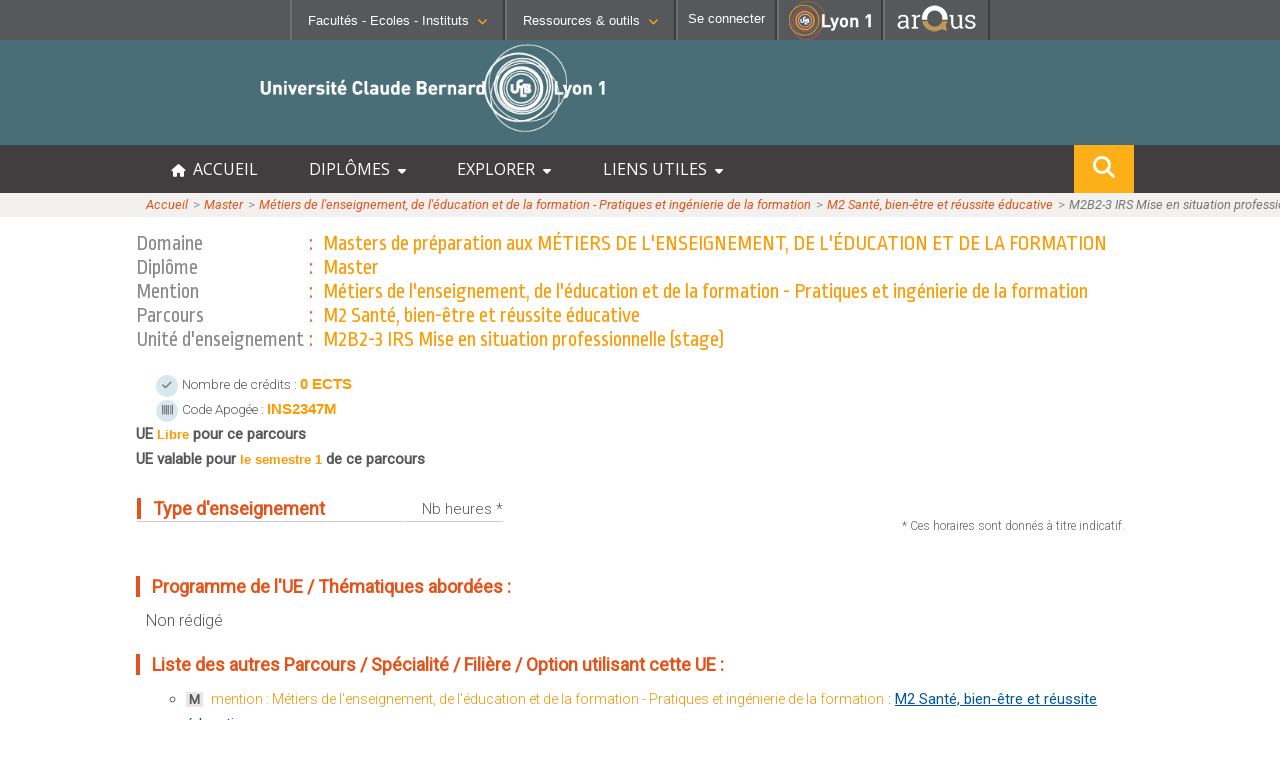

--- FILE ---
content_type: text/html; charset=UTF-8
request_url: https://offre-de-formations.univ-lyon1.fr/front_fiche_ue.php?UE_ID=29065&PARCOURS_ID=1257
body_size: 7660
content:
<!DOCTYPE html>
<html>
<head> 
	<meta http-equiv="content-type" content="text/html; charset=UTF-8"/>
	<meta name="viewport" content="width=device-width, initial-scale=1, minimum-scale=1" />
	<meta http-equiv="content-language" content="fr-FR" />
	<meta name="language" content="fr-FR" />
	<title>M2B2-3 IRS Mise en situation professionnelle (stage) : Fiche UE : Offre de formation</title>
	<meta name="Description" content="L’Université Claude Bernard Lyon 1 vous offre des parcours de formation de bac+2 à bac+13 dans les domaines des sciences et technologies, santé, sport, métiers de l’enseignement, de l’ingénierie, des sciences humaines et sociales, de l’assurance, de la gestion ou encore du management."/>
	<META HTTP-EQUIV="Pragma" CONTENT="no-cache">
	<META HTTP-EQUIV="Expires" CONTENT="-1">
	
	<link rel="shortcut icon" type="images/x-icon" href="/templates/frontoffice/images/logo.ico" />
	<link rel="icon" type="image/png" href="/templates/frontoffice/images/logo.png" />	
	<link rel="apple-touch-icon" href="/templates/frontoffice/images/lyon1_icon.png"/>
	<link href='https://fonts.googleapis.com/css?family=Roboto+Condensed:300' rel='stylesheet' type='text/css'>
	<link href='https://fonts.googleapis.com/css?family=Open+Sans' rel='stylesheet' type='text/css'>
	<link href='https://fonts.googleapis.com/css?family=Ropa+Sans' rel='stylesheet' type='text/css'>
	<link href='https://fonts.googleapis.com/css?family=Roboto:300,300i,400,400i' rel='stylesheet' type='text/css'>
	
	<link href="/templates/frontoffice/fontawesome6/css/fontawesome.css" rel="stylesheet">
	<link href="/templates/frontoffice/fontawesome6/css/brands.css" rel="stylesheet">
	<link href="/templates/frontoffice/fontawesome6/css/solid.css" rel="stylesheet">
	<link href="/templates/frontoffice/fontawesome6/css/uicons-solid-straight.css" rel="stylesheet">
	
	<!-- CSS -->
	<link rel="stylesheet" href="/templates/frontoffice/css/default.css?date=01022024" type="text/css" />
	<link rel="stylesheet" href="/templates/frontoffice/css/c9b6c449e45989d88682239749ccd4c4446f574a.css" type="text/css" />
	<link rel="stylesheet" href="/templates/frontoffice/css/fiche_mention.css?date=01012025" type="text/css" />
	<link rel="stylesheet" href="/templates/frontoffice/css/liste_mention.css?date=01012025" type="text/css" />
	<link rel="stylesheet" href="/templates/frontoffice/css/fiche_ue.css?date=01012025" type="text/css" />
	<!-- JS -->
	<script type="text/javascript" src="/js/jquery-1.5.2.js"></script>
	<script type="text/javascript" src="/js/default.js?date=01022024"></script>
	
	<!-- Matomo -->
	<script>
	var _paq = window._paq = window._paq || [];
	/* tracker methods like "setCustomDimension" should be called before "trackPageView" */
	_paq.push(['trackPageView']);
	_paq.push(['enableLinkTracking']);
	(function() {
	var u="//mamoto.univ-lyon1.fr/";
	_paq.push(['setTrackerUrl', u+'matomo.php']);
	_paq.push(['setSiteId', '5']);
	var d=document, g=d.createElement('script'), s=d.getElementsByTagName('script')[0];
	g.async=true; g.src=u+'matomo.js'; s.parentNode.insertBefore(g,s);
	})();
	</script>
	<!-- End Matomo Code -->
</head>
<body >

	<div class="header">
		<!-- Barre de navigation -->
		
<div class="barreNav">
    <div id="fac-inst" selected="no">
        <img id="" title="Liste des Facultés - Ecoles - Instituts" src="/templates/frontoffice/images/university.png">
        <button class="likelink menu-font" href="#" title="Liste des Facultés - Ecoles - Instituts">Facultés - Ecoles -
        Instituts<i class="fa fa-chevron-down fa-0x8"></i></button>
    </div>
            
    <div id="rsrc-outils" selected="no">
        <img id="" title="Liste des Facultés - Ecoles - Instituts" src="/templates/frontoffice/images/tools.png">
        <button class="likelink menu-font" href="#" title=
        "Liste des Ressources & outils">Ressources & outils<i class=
        "fa fa-chevron-down fa-0x8"></i></button>
    </div>      
           
    <div id="connection">
        <a href="/admin"
        id="se_connecter" class="likelink menu-font" title="Se connecter" style="text-decoration:none;color:#ffffff;"><img id="" title="Liste des Facultés - Ecoles - Instituts" src="/templates/frontoffice/images/login.png"><span>Se connecter</span></a>
    </div><!-- fin #connexion -->

    <div id="linkToLyon1">
        <a href="https://www.univ-lyon1.fr" title=
        "Acc&egrave;s au site web de l'Universit&eacute; Lyon 1"><img alt="Universit&eacute; Lyon 1"
        src="/templates/frontoffice/images/LYON1.png"></a>
    </div>

	
    <div id="linkToArqus">
			<a href="https://www.arqus-alliance.eu/" title=
		"Accès au site web de l&apos;Alliance universitaire européenne"><img alt="Arqus"
		src="https://www.univ-lyon1.fr/images/logos/arqus_blc4.png"></a>
    </div>	
</div><!-- #profils_preferences -->

<div id="divSubmenus">
    <div class="submenus" id="submenu1">
        <div>
            <ul>
                <li>
                    <b>SANTÉ</b>
    
                    <ul>
                        <li>
                            <i class="fa fa-chevron-right"></i><a href=
                            "https://lyon-est.univ-lyon1.fr" class="menu-font" title=
                            "Acc&egrave;s &agrave; Faculté de Médecine Lyon Est ">Faculté
                            de Médecine Lyon Est</a>
                        </li>
    
                        <li>
                            <i class="fa fa-chevron-right"></i><a href=
                            "https://lyon-sud.univ-lyon1.fr" class="menu-font" title=
                            "Acc&egrave;s &agrave; Faculté de Médecine et de Maïeutique Lyon Sud - Charles Mérieux ">Faculté
                            de Médecine et de Maïeutique Lyon Sud - Charles
                            Mérieux</a>
                        </li>
    
                        <li>
                            <i class="fa fa-chevron-right"></i><a href=
                            "https://odontologie.univ-lyon1.fr" class="menu-font" title=
                            "Acc&egrave;s &agrave; Faculté d'Odontologie ">Faculté
                            d'Odontologie</a>
                        </li>
    
                        <li>
                            <i class="fa fa-chevron-right"></i><a href=
                            "https://ispb.univ-lyon1.fr" class="menu-font" title=
                            "Acc&egrave;s &agrave; Institut des Sciences Pharmaceutiques et Biologiques ">Institut
                            des Sciences Pharmaceutiques et Biologiques</a>
                        </li>
    
                        <li>
                            <i class="fa fa-chevron-right"></i><a href=
                            "https://istr.univ-lyon1.fr" class="menu-font" title=
                            "Acc&egrave;s &agrave; Institut des Sciences et Techniques de Réadaptation ">Institut
                            des Sciences et Techniques de Réadaptation</a>
                        </li>
                    </ul>
                </li>
            </ul>
        </div>
        <div>
            <ul>
                <li>
                    <b>SCIENCES ET TECHNOLOGIES</b>
    
                    <ul>
                    
                        <li>
                            <i class="fa fa-chevron-right"></i><a href=
                            "https://inspe.univ-lyon1.fr/" class="menu-font" title=
                            "Accès à  Institut national supérieur du professorat et de l'éducation ">Institut national supérieur du professorat et de l'éducation</a>
                        </li>                          
                        <li>
                            <i class="fa fa-chevron-right"></i><a href=
                            "https://iut.univ-lyon1.fr" class="menu-font" title=
                            "Accès à  Institut Universitaire de Technologie Lyon 1 ">Institut Universitaire de Technologie Lyon 1</a>
                        </li>  						
                        <li>
                            <i class="fa fa-chevron-right"></i><a href=
                            "https://isfa.univ-lyon1.fr" class="menu-font" title=
                            "Accès à  Institut de Science Financière et d'Assurances ">Institut de Science Financière et d'Assurances</a>
                        </li>  						
                        <li>
                            <i class="fa fa-chevron-right"></i><a href=
                            "https://observatoire.univ-lyon1.fr" class="menu-font" title=
                            "Accès à  Observatoire de Lyon ">Observatoire de Lyon</a>
                        </li>  						
                        <li>
                            <i class="fa fa-chevron-right"></i><a href=
                            "https://polytech.univ-lyon1.fr" class="menu-font" title=
                            "Accès à  Polytech Lyon ">Polytech Lyon</a>
                        </li>  						
                        <li>
                            <i class="fa fa-chevron-right"></i><a href=
                            "https://ufr-staps.univ-lyon1.fr" class="menu-font" title=
                            "Accès à  UFR STAPS (Sciences et Techniques des Activités Physiques et Sportives)">UFR STAPS (Sciences et Techniques des Activités Physiques et Sportives)</a>
                        </li>   						
                        <li>
                            <i class="fa fa-chevron-right"></i><a href=
                            "https://ufr-fs.univ-lyon1.fr" class="menu-font" title=
                            "Accès à  UFR FS (Chimie, Mathématique, Physique)">UFR FS (Chimie, Mathématique, Physique)</a>
                        </li>     						
                        <li>
                            <i class="fa fa-chevron-right"></i><a href=
                            "https://ufr-biosciences.univ-lyon1.fr" class="menu-font" title=
                            "Accès à  UFR Biosciences (Biologie, Biochimie)">UFR Biosciences (Biologie, Biochimie)</a>
                        </li>   						
                        <li>
                            <i class="fa fa-chevron-right"></i><a href=
                            "https://fst-gep.univ-lyon1.fr/" class="menu-font" title=
                            "Accès à GEP (Génie Electrique des Procédés - Département composante)">GEP (Génie Electrique des Procédés - Département composante)</a>
                        </li>  						
                        <li>
                            <i class="fa fa-chevron-right"></i><a class="menu-font" href=
                            "https://fst-informatique.univ-lyon1.fr" title=
                            "Accès à Informatique (Département Composante)">Informatique (Département Composante)</a>
                        </li>  						
                        <li>
                            <i class="fa fa-chevron-right"></i><a href=
                            "https://fst-meca.univ-lyon1.fr/" class="menu-font" title=
                            "Accès à Mécanique (Département composante)">Mécanique (Département composante)</a>
                        </li>                       
                    </ul>
                </li>
            </ul>
        </div>
        <div>
            <p><button id="closeMenu1" class="likelink close" title=
                "fermer"><i class="fa fa-times"></i>Fermer</button></p>
        </div>
        

        <div style="clear:both;"></div>
    </div>
    <div class="submenus" id="submenu2">
        <div>
            <ul>
                <li>
                    <b>RESSOURCES</b>
    
                    <ul>
                    
                        <li>
                            <i class="fa fa-chevron-right"></i><a class="menu-font" href=
                            "https://lyceens.univ-lyon1.fr" title=
                            "Acc&egrave;s &agrave; Portail Lycéen">Portail Lycéen</a>
                        </li>
    
                        <li>
                            <i class="fa fa-chevron-right"></i><a class="menu-font" href=
                            "https://etu.univ-lyon1.fr" title=
                            "Acc&egrave;s &agrave; Portail étudiant ">Portail
                            étudiant</a>
                        </li>
                        
                        <li>
                            <i class="fa fa-chevron-right"></i><a class="menu-font" href=
                            "https://portaildoc.univ-lyon1.fr/" title=
                            "Acc&egrave;s &agrave; Bibliothèque ">Bibliothèque</a>
                        </li>
    
                        <li>
                            <i class="fa fa-chevron-right"></i><a class="menu-font" href=
                            "https://soie.univ-lyon1.fr" title=
                            "Acc&egrave;s &agrave; Orientation et insertion ">Orientation
                            et insertion</a>
                        </li>
    
                        <li>
                            <i class="fa fa-chevron-right"></i><a class="menu-font" href=
                            "http://campus.univ-lyon1.fr" title=
                            "Acc&egrave;s &agrave; En direct des campus ">En
                            direct des campus</a>
                        </li>
    
                        <li>
                            <i class="fa fa-chevron-right"></i><a class="menu-font" href=
                            "https://sciencespourtous.univ-lyon1.fr" title=
                            "Acc&egrave;s &agrave; Sciences pour Tous">Sciences pour Tous</a>
                        </li>
                        <li>
                            <i class="fa fa-chevron-right"></i><a class="menu-font" href=
                            "https://offre-de-formations.univ-lyon1.fr/" title=
                            "Acc&egrave;s &agrave; Offre de formations ">Offre
                            de formations</a>
                        </li>	
                        <li>
                            <i class="fa fa-chevron-right"></i><a class="menu-font" href=
                            "https://mooc.univ-lyon1.fr" title=
                            "Acc&egrave;s &agrave; MOOC Lyon 1">MOOC Lyon 1</a>
                        </li>							
                    </ul>
                </li>
            </ul>
        </div>
        <div>
            <ul>
                <li>
                    <b>CONTACTS</b>
    
                    <ul>
                        <li>
                            <i class="fa fa-chevron-right"></i><a class="menu-font" href=
                            "https://www.univ-lyon1.fr/servlet/com.jsbsoft.jtf.core.SG?PROC=RECHERCHE&ACTION=RECHERCHER&OBJET=ANNUAIREKSUP&RH=1401955425293&LANGUE=0&RF=1401955425293"
                            title=
                            "Acc&egrave;s &agrave; Annuaire ">Annuaire</a>
                        </li>
    
                        <li>
                            <i class="fa fa-chevron-right"></i><a class="menu-font" href=
                            "https://www.univ-lyon1.fr/organisation-19714.kjsp"
                            title=
                            "Acc&egrave;s &agrave; Directions et services ">Directions
                            et services</a>
                        </li>
    
                        <li>
                            <i class="fa fa-chevron-right"></i><a class="menu-font" href=
                            "https://www.univ-lyon1.fr/entites-de-recherche-587733.kjsp"
                            title=
                            "Acc&egrave;s &agrave; Structures de recherche ">Entités
                            de recherche</a>
                        </li>
    
                        <li>
                            <i class="fa fa-chevron-right"></i><a class="menu-font" href=
                            "https://www.univ-lyon1.fr/plan-des-campus-760096.kjsp"
                            title="Acc&egrave;s &agrave; Plan et accès ">Plan
                            et accès</a>
                        </li>
                    </ul>
                </li>
            </ul>
        </div>
        <div>
            <ul>
                <li>
                    <b>OUTILS</b>
    
                    <ul>
                        <li>
                            <i class="fa fa-chevron-right"></i><a class="menu-font" href=
                            "https://intranet.univ-lyon1.fr" title=
                            "Acc&egrave;s &agrave; Intranet des personnels ">Intranet des personnels</a>
                        </li>
    
                        <li>
                            <i class="fa fa-chevron-right"></i><a class="menu-font" href=
                            "https://moodle.univ-lyon1.fr/" title=
                            "Acc&egrave;s &agrave; Moodle">Moodle</a>
                        </li>
    
                        <li>
                            <i class="fa fa-chevron-right"></i><a class="menu-font" href=
                            "https://edt.univ-lyon1.fr/" title=
                            "Acc&egrave;s &agrave; Emploi du temps ">Emploi du temps</a>
                        </li>
                        <li>
                            <i class="fa fa-chevron-right"></i><a class="menu-font" href=
                            "https://www.univ-lyon1.fr/owa/" title=
                            "Acc&egrave;s &agrave; Messagerie ">Messagerie</a>
                        </li>						
                        
                        <li>
                            <i class="fa fa-chevron-right"></i><a class="menu-font" href=
                            "https://soie.univ-lyon1.fr/preparer-son-insertion/recherche-stage-emploi/stage-et-emploi-les-outils-de-luniversite" title=
                            "Acc&egrave;s &agrave; Stage et emploi ">Stage et emploi</a>
                        </li>                        
                        <li>
                            <i class="fa fa-chevron-right"></i><a href=
                            "https://www.pec-univ.fr/" class="menu-font" title=
                            "Acc&egrave;s &agrave; Portefeuille d'Expériences et de Compétences">Portefeuille d'Expériences et<br/>de Compétences</a>
                        </li>
    
    
                    </ul>
                </li>
            </ul>
        </div>
        <div>
            <p></p><button id="closeMenu2" class="likelink AR_close" title=
            "fermer"><i class="fa fa-times"></i>Fermer</button></p>
        </div>
    </div>
</div>
	</div>
	<!-- Banière -->
	<div class="banner">
		<!-- Logos -->
		<div class="lyon1-logo"><a href="https://www.univ-lyon1.fr/" title="Université Lyon 1 - accueil"><img id="logo" src="/templates/frontoffice/images/logo_big_blanc.png" /></a>
<!--			<div class="infos_in_logo_lyon1">
				&nbsp;Une opération importante de maintenance du réseau informatique de l'université aura lieu le vendredi 5 janvier 2024 au matin.
				Le site sera inaccessible durant cette intervention.
			</div>
-->		</div>
	</div>
	<!-- Title -->
	<div id="menuDiv">
		<div id="menuBtn"><span><i class="fa fa-bars"></i>Menu</span></div>
		<div id="menuCentralContainer">
			<ul id="menuList">
				<li><a href="/" title="accueil offre de formations"><i class="fa fa-home" aria-hidden="true"></i> &nbsp;ACCUEIL</a></li>
				<li onclick="expandMainMenu(this,event)"><a title="Menu diplômes">DIPLÔMES &nbsp;<i class="fa fa-caret-down" aria-hidden="true"></i></a>
					<ul class="sousmenu">
						<li style="border-bottom: #888 1px dashed;"><a href="/front_schema_diplomes.php"><i class="fa fa-chevron-right"></i> &nbsp; Schéma des diplômes</a></li>			
						<li><a href="/mentions-diplome-L.html"><i class="fa fa-chevron-right"></i>  &nbsp; Licence</a></li>
						<li><a href="/mentions-diplome-M.html"><i class="fa fa-chevron-right"></i>  &nbsp; Master</a></li>
						<li><a href="/mentions-diplome-D.html"><i class="fa fa-chevron-right"></i>  &nbsp; Doctorat</a></li>
						<li><a href="/mentions-diplome-BUT.html"><i class="fa fa-chevron-right"></i>  &nbsp; BUT : Bachelor Universitaire de Technologie</a></li>						
						<li><a href="/mentions-diplome-LP.html"><i class="fa fa-chevron-right"></i>  &nbsp; Licence Professionnelle</a></li>
						<li><a href="/mentions-diplome-DES.html"><i class="fa fa-chevron-right"></i>  &nbsp; DES : Diplôme d'Etat en Santé</a></li>
						<li><a href="/mentions-diplome-DEUST.html"><i class="fa fa-chevron-right"></i>  &nbsp; DEUST : Diplôme d'Etudes Universitaires S&amp;T</a></li>
						<li><a href="/mentions-diplome-DI.html"><i class="fa fa-chevron-right"></i>  &nbsp; DI : Diplôme d'Ingénieur</a></li>							
						<li><a href="/mentions-diplome-DIU.html"><i class="fa fa-chevron-right"></i>  &nbsp; DIU : Diplôme Inter-Universitaire</a></li>							
						<li><a href="/mentions-diplome-DU.html"><i class="fa fa-chevron-right"></i>  &nbsp; DU : Diplôme d'Université</a></li>							
						<li><a href="/mentions-diplome-AEU.html"><i class="fa fa-chevron-right"></i>  &nbsp; AEU : Attestation d'Etudes Universitaires</a></li>							
		
					</ul>
				</li>

				<li onclick="expandMainMenu(this,event)"><a title="Explorer les formations par différents critères">EXPLORER &nbsp;<i class="fa fa-caret-down" aria-hidden="true"></i></a>
					<ul class="sousmenu">
						<li><a href="/formations-anglais.html" title="Formations dispensées en anglais"><i class="fa fa-chevron-right"></i> &nbsp; Formations comprenant des cours en anglais</a></li>
						<li><a href="/formations-alternance.html" title="Formations en alternance"><i class="fa fa-chevron-right"></i>  &nbsp; Formations en alternance</a></li>
						<li><a href="/front_liste_formations.php?form=distance" title="Formations possibles à distance"><i class="fa fa-chevron-right"></i>  &nbsp; Formations à distance</a></li>
						<li><a href="/front_liste_formations.php?form=graduate" title="Master labelisés Graduate"><i class="fa fa-chevron-right"></i>  &nbsp; Formations labellisées Graduate+</a></li>
						<li><a href="/formations-secteurs.html" title="Formations organisées par spécialité"><i class="fa fa-chevron-right"></i> &nbsp; Formations organisées par secteur d'activité</a></li>
						<li><a href="/front_liste_composante.php" title="Formations organisées par composante"><i class="fa fa-chevron-right"></i> &nbsp; Formations organisées par composante</a></li>
					</ul>
				</li>
				
				<li onclick="expandMainMenu(this,event)"><a title="Liens utiles">LIENS UTILES &nbsp;<i class="fa fa-caret-down" aria-hidden="true"></i></a>
					<ul class="sousmenu">
						<li><a href="https://etu.univ-lyon1.fr/etudes/scolarite"><i class="fa fa-chevron-right"></i>  &nbsp; Informations utiles de scolarité (Etudiant)</a></li>
						<li><a href="https://lyceens.univ-lyon1.fr/inscription"><i class="fa fa-chevron-right"></i>  &nbsp; Informations inscription post-bac (Lycéen)</a></li>
						<li><a href="https://www.univ-lyon1.fr/formation/orientation-stages-et-emploi/insertion-professionnelle"><i class="fa fa-chevron-right"></i>  &nbsp; Statistiques d'insertion professionnelle</a></li>
					</ul>
				</li>
				<!-- bouton recherche dans le menu  qui s'affiche en mobile seulement -->
				<li class="hide_in_desktop"><a onclick="showModalSearch()"><i class="fa fa-search" alt="rechercher" title="search" style="font-size:16px;"></i> RECHERCHE</a></li>
				
			</ul>
			<!-- bouton recherche flottant répété qui s'affiche en desktop seulement -->
			<div class="floatSearchButton">
				<a onclick="showModalSearch()"><i class="fa fa-search" alt="rechercher" title="search" style="font-size:22px;"></i></a>
			</div>
			<div style="clear:both;"></div>
		</div>
	</div>

	<div id="bandeau_photo">
	<!-- File d'ariane -->
		<div class="file_ariane">
			<div class="file_ariane_content central_row">
			
				<div class="ligne">
					<a href="/front_index.php">Accueil</a>
					<span class="puce">&nbsp;&gt;&gt;&nbsp;</span>
					<a href="/mentions-diplome-M.html">Master</a>
					<span class="puce">&nbsp;&gt;&gt;&nbsp;</span>
					<a href="/mention-795/metiers-de-l-enseignement-de-l-education-et-de-la-formation-pratiques-et-ingenierie-de-la-formation.html">Métiers de l'enseignement, de l'éducation et de la formation - Pratiques et ingénierie de la formation</a>
					<span class="puce">&nbsp;&gt;&gt;&nbsp;</span>
					<a href="/parcours-1257/m2-sante-bien-etre-et-reussite-educative.html">M2 Santé, bien-être et réussite éducative</a>
					<span class="puce">&nbsp;&gt;&gt;&nbsp;</span>
					<span class="titre">M2B2-3 IRS Mise en situation professionnelle (stage)</span>
				</div>
			
			</div>			
		</div>
	</div>
	<div id="page">

		<!-- useful links -->
		<div class="useful-links">	<ul class="inline-list">
		<li></li>
		<li></li>
		<li></li>
		<li></li>
	</ul></div>
		<!-- Barre de recherche -->

		<!-- Contenu -->
		<div class="contenu">
			<!-- Encadrer Titre -->
			<div class="titre_page small-title">
					<ul>
						<li><span class="encadrer_libelle">Domaine</span> : <span class="encadrer_titre">Masters de préparation aux MÉTIERS DE L'ENSEIGNEMENT, DE L'ÉDUCATION ET DE LA FORMATION</span></li>
						<li><span class="encadrer_libelle">Diplôme</span> : <span class="encadrer_titre">Master</span></li>
						<li><span class="encadrer_libelle">Mention</span> : <span class="encadrer_titre">Métiers de l'enseignement, de l'éducation et de la formation - Pratiques et ingénierie de la formation</span></li>
						<li><span class="encadrer_libelle">Parcours</span> : <span class="encadrer_titre">M2 Santé, bien-être et réussite éducative</span></li>
						<li><span class="encadrer_libelle">Unité d'enseignement</span> : <span class="encadrer_titre">M2B2-3 IRS Mise en situation professionnelle (stage)</span></li>
					</ul>
				</div>
				<div class="space"></div>
				
			<!-- Présentation -->
			<div id="presentation" class="element_contenu_onglet" style='margin-top:0px; margin-bottom:20px;'>
					<div class="iconBubbleUE"><i class='fa-solid fa-check'></i></div> <span class="" style='font-size:0.9em'>Nombre de crédits : </span><span class="enorange" style='font-size:1em'>0 ECTS</span><br/>
					<div class="iconBubbleUE"><i class='fa-solid fa-barcode'></i></div> <span class="" style='font-size:0.9em'>Code Apogée : </span><span class="enorange" style='font-size:1em'>INS2347M</span><br/> 			
					<span class="engras">UE <span class="enorange">Libre</span> pour ce parcours</span><br/>
					<span class="engras">UE valable pour <span class="enorange">le semestre 1</span> de ce parcours</span><br/>
				</div>
					
			<!-- Contacts -->
			
			<!-- Type d'enseignement -->
			<div id="typeenseignement" class="element_contenu_onglet">
						<div class="tableau">
							<div class="ligne_titre">
								<div class="libelle"><span class="entete_titre_orange">&nbsp;</span>&nbsp;&nbsp; Type d'enseignement</div>
								<div class="time">Nb heures *</div>
							</div>
						</div>
						<div class="help_hora"><p>* Ces horaires sont donnés à titre indicatif.</p></div>
					</div>
					
			<!-- Modalités d'accès -->
			
			<!-- Competences -->
						
			<!-- Programme -->
			<div id="programme" class="element_contenu_onglet">
					<div class="mini_titre"><span class="entete_titre_orange">&nbsp;</span>&nbsp;&nbsp;  Programme de l'UE / Thématiques abordées :</div>
					<div class="texte">
						Non rédigé
					</div>
				</div>
				

			<!-- Liste des MCC -->
			
			<!-- Liste des parcours associés à l'UE -->
			<div id="parcours" class="element_contenu_onglet">
					<div class="mini_titre"><span class="entete_titre_orange">&nbsp;</span>&nbsp;&nbsp; Liste des autres Parcours / Spécialité / Filière / Option utilisant cette UE : </div>
					<div class="" style='margin: 10px 10px 20px 10px;'>
					<ul style="margin-top:0;list-style-type: circle;">
					<li><span style='background-color:#e6e6e6;font-size: 13px;font-weight:bold;'>&nbsp;M&nbsp;</span>&nbsp; <a href="/mention-795/metiers-de-l-enseignement-de-l-education-et-de-la-formation-pratiques-et-ingenierie-de-la-formation.html" style="font-size:14px !important;color:#f29304;"> mention : Métiers de l'enseignement, de l'éducation et de la formation - Pratiques et ingénierie de la formation</a> : <a href="/parcours-1257/m2-sante-bien-etre-et-reussite-educative.html" style='font-weight:normal;color:#01579b;text-decoration:underline;font-size:15px !important;'>M2 Santé, bien-être et réussite éducative</a>  </li>			
					</div>
				</div>
				
			<!-- Date de dernière mise à jour -->
			
			<div style='display:none;'>SELECT MEN_ID, `MEN_DIP_ABREVIATION`, `MEN_TITLE`, `PAR_TITLE`, `PAR_ID` FROM parcours INNER JOIN ue_parcours ON PAR_ID_FK=PAR_ID INNER JOIN mention ON MEN_ID = PAR_MENTION_FK WHERE PAR_ACTIVATE = 0 AND UE_ID_FK='29065' ORDER BY `MEN_DIP_ABREVIATION`, `MEN_TITLE`, `PAR_TITLE`</div>
			<div class="space"></div>
		</div>		
	</div>
	</div>
	<!-- Pied de page -->
	<div class="footer">
		
	<div class="foot_page">

		<div class="btns-rs">
			<a href="https://www.facebook.com/UnivLyon1" target="_blank"><img src="https://www.univ-lyon1.fr/medias/photo/facebook_1689858776064-png?ID_FICHE=449126" /></a>
			<a href="https://www.instagram.com/univlyon1/" target="_blank"><img src="https://www.univ-lyon1.fr/medias/photo/instagram_1689858793701-png?ID_FICHE=449126" /></a>
			<a href="https://twitter.com/UnivLyon1" target="_blank"><img src="https://www.univ-lyon1.fr/medias/photo/twitter_1689858864622-png?ID_FICHE=449126" /></a>
			<a href="https://fr.linkedin.com/school/universite-lyon-1/" target="_blank"><img src="https://www.univ-lyon1.fr/medias/photo/logo-linkedin_1689858874075-png?ID_FICHE=449126" /></a>
			<a href="https://www.youtube.com/@univlyon1" target="_blank"><img src="https://www.univ-lyon1.fr/medias/photo/youtube_1689858882074-png?ID_FICHE=449126" /></a>
		</div>
		<div class="liens_institu">
			<ul>
				<li><a href="https://www.univ-lyon1.fr/universite/organisation/universite-claude-bernard-lyon-1">Contacts</a></li>
				<li><a href="https://www.univ-lyon1.fr/accessibilite">Accessibilité : non conforme</a></li>
				<li><a href="https://www.univ-lyon1.fr/mentions-legales">Mentions légales</a></li>
				<li><a href="https://www.univ-lyon1.fr/campus/plan-des-campus">Plan d'accès</a></li>
			</ul>
		</div>
		<div>
			<img src='https://www.univ-lyon1.fr/medias/photo/logolyon1sig-coulcmjn300dpi_1689858702847-png?ID_FICHE=449126' style='height:50px;filter: grayscale(1);'/>
		</div>
		
	</div>	
	<div style="float:right;margin-top:-20px;"><a  style='font-size:9px; color:#777;text-decoration: none;'>ver. 24.03.1</a> &nbsp; </div>
			
	</div>
	
	
	<div class="modal_search" id="searchtopbar">
		<div class="middle_bar">
			<form  action="/front_recherche.php" method="GET" style="width:90%;">
				<button title="Close (Esc)" type="button" class="mfp-close" onclick="$('#searchtopbar').hide();return false;">×</button>
				<input type="hidden" name="option" value="parcours,mention"/>
				<input type="text" name="recherche" placeholder="Rechercher dans l'intitulé d'une formation" value="" id="inputmodalsearch">
				<button type="submit" class="" name="sa" value="Rechercher" id="submit">Rechercher</button>
			</form>
		</div>	
	</div>
</body>
</html>


--- FILE ---
content_type: text/css
request_url: https://offre-de-formations.univ-lyon1.fr/templates/frontoffice/css/default.css?date=01022024
body_size: 17409
content:
/* default CSS : CSS du contenu commun a toute les pages */
@media print{
	#cadre_barre{display:none;}
}
*
{
	box-sizing: border-box;
}
html, body
{
	width: 100%;
	overflow-x: hidden;
}
html{
	margin:0;
	padding:0;
}
body{
	margin:0;
	padding:0;
	font-family: arial,  Helvetica, sans-serif;
	font-size: 100%;
	line-height: 1.25em;
	background: 50% 0 #fff repeat-y;
}
img{border:0;}

/*BANIERE*/
div.banner{
	width:100%;
	position:relative;
	background-color:#496e77;
}
div.banner div.menu-container div.menu-inner-container,div.banner div.university-logo-container div.university-logo-container-content{
	max-width: 61.812rem;
	margin:0 auto;
}
div.banner div.menu-container{
	position:relative;
	z-index:2;
	background-color:#403e3f;
	height: 3.5rem;
	font-family: 'Ropa Sans', sans-serif;
}
div.banner div.university-logo-container{width:100%; background-color:#fff;}
div.banner div.university-logo-container-content div.lyon1-logo, div.banner div.university-logo-container-content div.lyon-university-logo {float:left; width:45%;}
div.banner div.university-logo-container-content div.lyon-university-logo {margin-left:10%; text-align:right;}
div.banner div.university-logo-container-content div.lyon-university-logo a {margin-right:1.878rem;}
div.banner div.menu-container div.training-title-container{width: auto; float: left;}
div.banner div.menu-container div.training-title-container a {color:#fff; font-size:1.5rem; text-decoration:none; line-height:3.5rem; padding: 0.91rem 2rem; }
div.banner div.menu-container div.training-title-container a:hover {background: #58595b; box-shadow: 0 -5px 0 0 #fdaf17 inset;}
div.banner div.university-logo-container img {max-width:100%; height: 5.562rem;margin-left: 1.878rem;padding-bottom: 3px;padding-top: 4px;}

.infos_in_logo_lyon1 {
	width:1030px;font-size:13px;background-color: #db4c13;font-weight:normal;color:#FFFFFF;margin: auto auto;margin-top: -25px;line-height:17px;padding: .2em .5em;border-radius: .25em;
}

/*RECHERCHE*/
div.banner div.menu-container div.recherche-container{
	width:inherit;
	height:3.5rem;
	float:right;
	width:auto;
}

div.banner div.menu-container div.recherche-container div.retour{
	width:31.25em;
	float:left;
	margin-left:3.125em;
	text-align:left;
	vertical-align:middle;
}
div.banner div.menu-container div.recherche-container div.retour img{
	width:2.5em;
	height:auto;
}
div.banner div.menu-container div.recherche-container div.searchGoogle{
	width:20.75em;
	float:left;
	margin-left:3.125em;
	text-align:right;
	position:relative;
}

div.banner div.menu-container div.recherche-container div.searchGoogle form input,
div.banner div.menu-container div.recherche-container div.searchGoogle form button{
	/*float:left;*/
}

div.banner div.menu-container div.recherche-container div.searchGoogle form,
div.banner div.menu-container div.recherche-container div.searchGoogle form:after{
	clear:both;
}

div.banner div.menu-container div.recherche-container div.outils{
	height:auto;
	margin-top:0.9375em;
	margin:auto;
}

div.banner div.menu-container div.recherche-container div.outils div.itemoutil{
	float:right;
	text-align:left;
}
div.banner div.menu-container div.recherche-container .itemoutil-btn, div.banner div.menu-container div.recherche-container div.itemoutil a {
	background: none repeat scroll 0 0 #fdaf17;
	text-transform:none;
	box-sizing: border-box;
	margin:0;
	background-image: none;
	color: #fff;
	border:none;
	font-size: 1.375rem;
	padding: 0.4rem 1rem;
	height: 3.5rem !important;
	line-height:2.8rem;
	font-style: normal;
	font-variant: normal;
	font-weight: normal;
	text-transform: none;
	z-index: 12;
	display:inline-block;
	cursor: pointer;
    margin-bottom: 0;
    text-align: center;
    vertical-align: middle;
    white-space: nowrap;
}

div.banner div.menu-container div.recherche-container .itemoutil-btn.dark{
	background-color: #de9606;
}

div.banner div.menu-container div.recherche-container .itemoutil-btn:hover, div.banner div.menu-container div.recherche-container div.itemoutil a:hover {
	background-color: #797979;
	-webkit-transition: background-color 500ms linear 0s;
	-moz-transition: background-color 500ms linear 0s;
	-o-transition: background-color 500ms linear 0s;
	transition: background-color 500ms linear 0s;
}

div.banner div.menu-container div.recherche-container input.search-input-field {
	background-color: #f7f7f7;
    border-left: 5px solid #fdaf17;
    border-right: 1px solid #de9606;
	border-bottom: 1px solid #de9606;
	border-top: 1px solid #de9606;
    color: #2c3e50;
    font-family: inherit;
    font-size: 1.25rem;
    height: 3.25rem !important;
    margin: 0;
    outline: medium none;
    position: absolute;
	right: 3.3rem;
	width: 15.8rem;
	padding-left: 0.5rem;
}

input.search-input-field:-ms-input-placeholder
{
   color: #efb480; 
}
input.search-input-field::-moz-placeholder
{
   color: #efb480; 
}
input.search-input-field::-webkit-input-placeholder
{
   color: #efb480; 
}
input.search-input-field:-moz-placeholder
{
   color: #efb480; 
}

.central_row {
	max-width: 61.812rem;
	margin: auto auto;
}

/*FILE D'ARIANE*/
div.file_ariane{
	height:24px;
	line-height:24px;
	z-index:2;
	font-family: 'Roboto', serif;
	font-size: 0.8rem;
	/*font-weight: bold;*/
	font-style: italic;
	white-space: nowrap;
	overflow-x: auto;
	overflow-y: hidden;
	background-color: rgb(255 255 255 / 80%);
	font-weight:500;
}
div.file_ariane div.file_ariane_content {
	margin:0 auto
}

div.file_ariane div.ligne{
	text-align:left;
}

div.file_ariane div.ligne span.titre{
	color:#777;
	/*font-weight:bold;*/
}

div.file_ariane div.ligne span.puce {
	color:transparent;
	display:inline-block;
	font-weight: normal;
	font-style: normal;
	max-width: 8px;
	padding: 0 5px;
}
div.file_ariane div.ligne span.puce:before{
	color:#999;
	content: ">" !important;
}

div.file_ariane div.ligne a{
	color:#e3541a;
	text-decoration:none;
}

div.file_ariane div.ligne a:hover{
	text-decoration:underline;
}

/*PAGE*/
#page{
	position:relative;
	width:63rem;
	height:auto;
	margin:0 auto;
	/*font-family: 'Droid Serif', serif;*/
	/*font-family: 'Roboto', sans-serif;*/
	font-family: 'Roboto Condensed', sans-serif;
	font-weight: 300;
	color: #57585a;
	line-height: 1.5rem;

}
	#bandeau_photo {
		position: relative; /* necessaire pour couvrir menu en mode mobile*/
		
	}
.space{width:inherit;height:20px;clear:both;}
.mini_space{position:relative;clear:both;height:1px;}
.m_space{width:inherit;height:0.625em;clear:both;}

/*CONTENU*/
#page div.contenu{
	width:inherit;
	
}
#page div .element_contenu_onglet_cache div.contenu,
#page div .element_contenu_onglet div.contenu{
	background:none;
}
/*FOOT*/
div.footer{
	background: none repeat scroll 0 0 #ccc;
	width:inherit;
	height:100px;
	padding: 25px 0 0 0;
	margin-top:40px;

}

div.footer div.foot_page {
	width:63rem;
	margin:auto;
	display: flex;
    justify-content: center;
}

div.footer div.foot_page div.texte{
	padding-right: 10rem;
	font-size:0.75em;
	color:#57585a;
}

div.footer div.foot_page .btns-rs{
	margin: 8px 12px;
    line-height:50px;
}
div.footer div.foot_page .liens_institu{
	line-height:50px;
}
	div.footer div.foot_page .liens_institu ul { margin: 0; padding:0;}
	div.footer div.foot_page .liens_institu ul li { margin: 5px 10px; padding:0; list-style-type: none; display: inline;}
	div.footer div.foot_page .liens_institu ul li a{ font-size:14px; text-decoration:dotted;color:#57585a;}
	div.footer div.foot_page .liens_institu ul li a:hover{ font-size:14px; text-decoration:underline;color: #e3541a;}

div.footer div.foot_page .btns-rs a{
	  filter: grayscale(1);
	background: transparent;
  text-decoration: none;
}
div.footer div.foot_page .btns-rs a img{
margin: 4px 5px;
}

div.footer div.foot_page  .btns-rs a:hover{
	filter: grayscale(0);
}


/* MODAL DE RECHERCHE */
div.modal_search {
	display:none;
	overflow: hidden;
z-index: 10043;
  position: fixed;
	top:0;
	left:0;
  background-color: rgb(11 11 11 / 80%);
	width:100%;
	height:100%;
text-align: center;
  padding: 0 8px;
    
}

div.modal_search .middle_bar
{
	display: flex;align-items: center;justify-content: center;width:100%;height:100%;overflow: hidden;
}

div.modal_search .middle_bar input[name='recherche']
{
	width: 79%;height:3rem;font-size: 1.5rem; padding: 0.5rem 1rem;border-left: 5px solid #fdaf17;background-color:#fff;
}
div.modal_search .middle_bar button[name='sa']
{
display: inline-block;height: 3rem;background: #de9606;min-width: 120px; width:20%;font-size: 1.2rem;color:#fff;border:none;
}
div.modal_search .mfp-close
{
	font-size: 4rem;
  color: #de9606;
  opacity: 1;
  right: 1rem;
  overflow: visible;
  cursor: pointer;
  background: transparent;
  border: 0;
  -webkit-appearance: none;
  display: block;
  outline: none;
  padding: 0;
  z-index: 10046;
  -webkit-box-shadow: none;
  box-shadow: none;
  float:right;margin-top:-100px;
 
}

/* DEBUT BARRE DE NAVIGATION LYON 1 COMMUNE A TOUS LES SITES DE COMPOSANTE*/

#cadre_barre{
position: fixed;
top:0;
left:0;
width:100%;
z-index:10000;
background: #57585a;
border-bottom:1px solid #9c9c9c;
}

#barre_navigation_rapide{
height:1.5625em;
margin:0;
padding:0;
border:0;
width: 61.875em;
margin-left: auto;
margin-right: auto;
}

#home, #etu, #spiral, #bibliotheque, #formation, #intranet, #lyceen, #phototheque, #editback, #connexionbarre, #pres{
float:left;
width:6.5625em;
border-right:1px solid #cfcccc;
height:1.5625em;
text-align:center;
vertical-align:center;
}
#home{width:9.0625em;}
#bibliotheque, #intranet, #formation{width:5.3125em;}
#spiral{width:4.1875em;}

#mail{
float:left;
border-right:none;
text-align:center;
vertical-align:center;
height:1.5625em;
padding:0 0.3125em 0 0;
}

#connexionbarre{
width:7.1875;
border-right:none;
color:#fff;
background:url(http://www.univ-lyon1.fr/images/barre/deconnexion.png) 50% 50% no-repeat;
}

#cadre_barre a{
color:#fff;
vertical-align:center;
text-decoration: none;
font-family: verdana;
line-height: 1.5625em;
font-size: 0.625em;
}
#cadre_barre a:hover{
text-decoration: underline;
}
#etu, #spiral, #bibliotheque, #intranet, #lyceen, #phototheque, #contact, #connexionbarre{
/*padding-top:6px;*/
}

#pres{
border-left:1px solid #cfcccc;
border-right:none;
width:10.3125em;
height:1.5625em;
}


/* FIN BARRE DE NAVIGATION LYON 1 COMMUNUE A TOUS LES SITES DE COMPOSANTE*/


div.contenu div.onglets a.onglet-actif, li.onglet-actif {
	color: #e3541a !important;
}

/* useful links */
div.useful-links ul {
  padding:0px; margin:0px;
}
div.useful-links{
  text-align: right; 
  font-size: 0.9rem;
  font-family: "Ropa Sans",sans-serif;
}
div.useful-links li a {
  color: #e3541a;
  text-decoration: none;
}
div.useful-links li a:hover{text-decoration: underline;}

/* COMMON CLASSES */
ul.inline-list li{
	display: inline;
	list-style-type: none;
}

ul.inline-list li a {padding-right:10px;}


.entete_liste {
    font-size: 2rem;
    font-family: "Ropa Sans",sans-serif;
    color: #e94f11;
    margin: 0;
    padding: 0.8rem 0;
    font-weight: 500;
}

.entete_titre_orange {
	color: white;
	background-color: #e3541a; 
}

span.sendto {
	color: #fe9900;
}


.puce
{
	min-width: 1rem;
}
#connection
{
	padding-top: 0.5rem;
	padding-bottom: 0.5rem;
}
#logo
{
	height: 6.25rem;
	position: relative;
	left: 20%;
}
.barreNav
{
	overflow: hidden;
	display: flex;
	background-color: #57585A;
	justify-content: center;
	height:40px;
}

.menu-font
{
	/*font-family: 'Roboto Condensed', sans-serif;*/
	font-family: Arial, "Helvetica Neue", Helvetica, "Bitstream Vera Sans";
	color: #FFF;
	text-decoration: none;
	font-size: 0.8rem;
}

.barreNav>div
{
	border-left: 2px solid #727071;
	border-right: 2px solid #3e3d3b;
	padding-left: 0.625rem;
	padding-right: 0.625rem;
}
.barreNav>div>*>i
{
	color: #fcaf15;
	padding: 0 0 0 0.5rem;
}
.barreNav>div>img, #connection>a>img
{
	display: none;
}
#divSubmenus
{
	background: #888888;
	position: absolute;
	width: 100%;
	z-index: 3;
}
.expand
{
	max-height: var(--originalHeight) !important;
}

.fade-out
{
	opacity: 0;
}
.d-none
{
	display: none !important;
}
.submenus
{
	font-size: 0.8rem;
	position: relative;
	width: 100%;
	display: flex;
	padding: 0.625rem 0 0 1.125rem;
	margin: 0 auto;
	transition: all 0.5s;
	justify-content: center;
}
.submenus li
{
	list-style: none;
	color: #feae17;
	padding: 0.3125rem 0.3125rem 0.3125rem 1rem;

}
.submenus li li
{
	text-indent: -0.5rem;
}
.submenus li i
{
	padding-right: 0.5rem;
}
#submenu1
{
	max-height: 0;
	overflow: hidden;
	padding: 0;
}
#submenu2
{
	max-height: 0;
	overflow: hidden;
	padding: 0;
}
.selectedMenu
{
	background: #888888;
}
#menuDiv
{
	background-color: #403e3f;
	/*font-family: 'Ropa Sans', sans-serif;*/
	font: 500 1em "Open Sans", Calibri, Candara, Segoe, "Segoe UI", Optima, Arial, sans-serif, Arial, "Helvetica Neue", Helvetica, "Bitstream Vera Sans", sans-serif;
}
#menuList
{
	display: flex;
	transition: all 1s;
	padding:0;margin:0;
	float:left;
}
#menuList>li
{
	list-style-type: none;
	
}
#menuList>li>a, #menuBtn
{
	color: #fff;
	text-decoration: none;
	line-height: 3rem;
	padding: 0.8rem 1.6rem;
	cursor:pointer;
		-moz-transition: all .3s ease-in-out;
		-o-transition: all .3s ease-in-out;
		transition: all .3s ease-in-out;	
	
}
#menuList>li>a:hover , #menuBtn:hover {
	background-color: #5E5E5E;
	box-shadow: inset 0px -5px 0px 0px #fdaf17;
}
#menuList>li .fa {
	font-size: 0.8em;
}

.sousmenu {
	display:none;
	background-color:#5e5e5e;
	position: absolute;
	z-index:999999;
	width: 350px;
	list-style-type: none;
	padding:10px 0; margin:0;
}

.sousmenu li a {
	color: #fff;
    text-decoration: none;

    padding: 0.5rem 0.8rem;
	font-size:0.9em;
	display:block;
	width:100%;
}
	.sousmenu li a:hover {
		background-color: #403e3f;
	}
	
	.sousmenu li a>i{
		font-size:9px !important;
	}

.floatSearchButton {
	float:right;width:60px;background-color:#fdaf17;line-height: 3rem;
}
.floatSearchButton a {
	display:block;color:#fff;text-align:center;cursor:pointer;
}
.floatSearchButton a:hover {
	background-color: #de9606
}

#menuBtn
{
	display: none;
}
#menuBtn>span>i
{
	margin-right: 1rem;
}
#menuCentralContainer {
	max-width: 61.812rem;	
	margin: auto auto;
}

.hide_in_desktop { display:none; }
.hide_in_mobile { display:block; }

/* ------------------------------------------------------------------------ */
/* MEDIA SCREEN */
/* ------------------------------------------------------------------------ */
/*
@media screen and (max-width: 1200px)
{

}
*/
@media screen and (max-width: 992px)
{
	.lyon1-logo
	{
		text-align: center;
	}
	.infos_in_logo_lyon1 {
		width: 100%;
	}
	#logo
	{
		/*width: 80%;*/
		left: 0;
	}
	.barreNav>div
	{
		padding: 0.5rem 1rem 0.5rem 1rem;
	}
	.barreNav>div>img, #connection>a>img
	{
		display: block;
	}
	.barreNav>div>button, #connection>a>span
	{
		display: none;
	}
	.barreNav>div
	{
		text-align: center;
	}
	#linkToLyon1>a>img,#linkToUniv>a>img,#linkToArqus>a>img
	{
		width: 3.5rem;
	}
	.submenus
	{
		display: block;
	}
	.submenus ul
	{
		padding-left: 0;
	}
	#closeMenu1, #closeMenu2
	{
		padding-left: 1rem;
	}
	#page
	{
		width: 100%;
		/*padding: 0 1rem 0 1rem;*/
	}
	#menuList
	{
		display: block;
		max-height: 0;
		padding:0;margin:0;
		float:unset;
		}
	#menuList>li
	{
	list-style-type: none;
	}
	#menuBtn
	{
		display: block;
	}
	#menuCentralContainer {
		/*display:none;*/
	}
	/*
	#menuList>li>*
	{
		font-size: 1.3rem;
		line-height: 2.5rem;
		padding: 0.91rem 2rem;
	}
	*/
	#menuList>li>.sousmenu
	{
		font-size: 1rem;
		line-height: 1rem;
		/*padding: 0.91rem 2rem;*/
		position:initial;
	}	
	
	#menuBtn
	{
		line-height: 2.5rem;
		padding: 0.5rem 2rem;
	}
	.central_row {
		width:100%;
	}
	.floatSearchButton {
		display:none;
	}
}

@media screen and (max-width: 768px) 
{
	#linkToLyon1,#linkToUniv,#linkToArqus
	{
		display: none;
	}
	#logo
	{
		/*width: 80%;*/
		left: 0;
	}
	div.footer {height:auto; } 
	div.footer div.foot_page { width:100%; flex-direction: column;  align-items: center;}
	div.footer div.foot_page .liens_institu { line-height:unset;}
	div.footer div.foot_page .liens_institu ul li { margin: 2px 3px; padding:0; list-style-type: none; display: inline;}
	div.footer div.foot_page .liens_institu ul li a{ font-size:12px;}	
	div.footer div.foot_page .btns-rs{
		margin: 0px 12px;
		line-height:30px;
	}	
	
	.hide_in_desktop { display:block; }
	.hide_in_mobile { display:none; }
	
}

/*
@media screen and (max-width: 575px)
{

}
*/

/* ------------------------------------------------------------------------ */
/* ------------------------------------------------------------------------ */
/* ------------------------------------------------------------------------ */